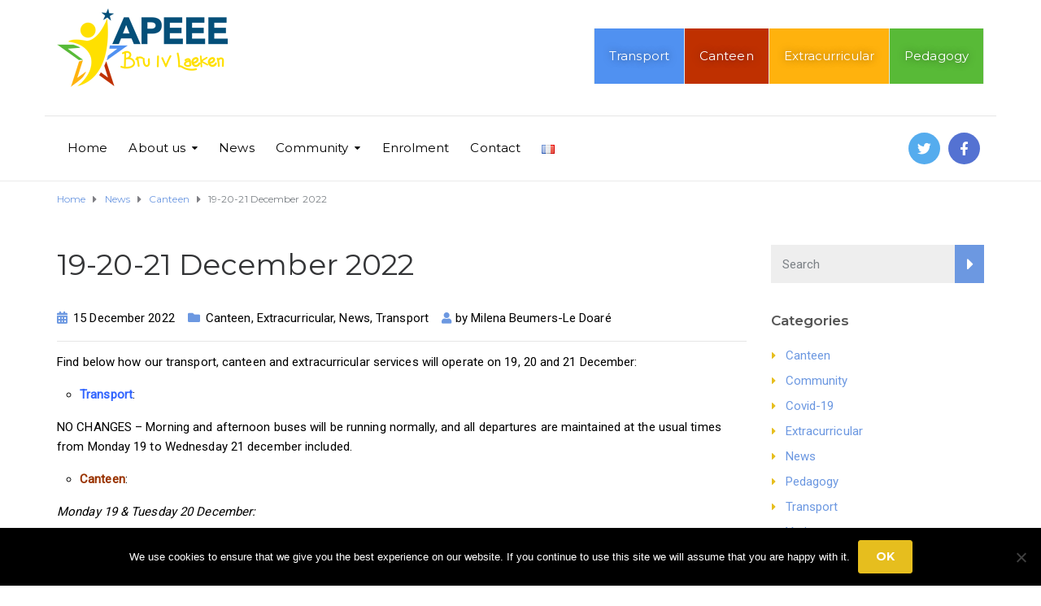

--- FILE ---
content_type: text/html; charset=UTF-8
request_url: https://www.bru4.eu/en/19-20-21-december-2022/
body_size: 16821
content:
<!DOCTYPE html>
<html class="no-js" lang="en-GB">
<head>
	<meta charset="UTF-8"/>
	<meta http-equiv="X-UA-Compatible" content="IE=edge">
	<meta name="viewport" content="width=device-width, initial-scale=1">
	<meta name="clang" content="en_GB">
    <link rel="stylesheet" href="/wp-content/themes/ed-school-child/assets-style.css" type="text/css">
	<meta name='robots' content='index, follow, max-image-preview:large, max-snippet:-1, max-video-preview:-1' />
<link rel="alternate" href="https://www.bru4.eu/19-20-21-decembre-2022/" hreflang="fr" />
<link rel="alternate" href="https://www.bru4.eu/en/19-20-21-december-2022/" hreflang="en" />

	<!-- This site is optimized with the Yoast SEO plugin v25.3 - https://yoast.com/wordpress/plugins/seo/ -->
	<title>19-20-21 December 2022 - APEEE bru4</title>
	<link rel="canonical" href="https://www.bru4.eu/en/19-20-21-december-2022/" />
	<meta property="og:locale" content="en_GB" />
	<meta property="og:locale:alternate" content="fr_FR" />
	<meta property="og:type" content="article" />
	<meta property="og:title" content="19-20-21 December 2022 - APEEE bru4" />
	<meta property="og:description" content="Find below how our transport, canteen and extracurricular services will operate on 19, 20 and 21 December: Transport: NO CHANGES &#8211; Morning and afternoon buses will be running normally, and all departures are maintained at the usual times from Monday 19 to Wednesday 21 december&nbsp;&hellip;" />
	<meta property="og:url" content="https://www.bru4.eu/en/19-20-21-december-2022/" />
	<meta property="og:site_name" content="APEEE bru4" />
	<meta property="article:published_time" content="2022-12-15T14:31:25+00:00" />
	<meta property="article:modified_time" content="2023-01-09T08:40:17+00:00" />
	<meta name="author" content="Milena Beumers-Le Doaré" />
	<meta name="twitter:card" content="summary_large_image" />
	<meta name="twitter:label1" content="Written by" />
	<meta name="twitter:data1" content="Milena Beumers-Le Doaré" />
	<meta name="twitter:label2" content="Estimated reading time" />
	<meta name="twitter:data2" content="1 minute" />
	<script type="application/ld+json" class="yoast-schema-graph">{"@context":"https://schema.org","@graph":[{"@type":"Article","@id":"https://www.bru4.eu/en/19-20-21-december-2022/#article","isPartOf":{"@id":"https://www.bru4.eu/en/19-20-21-december-2022/"},"author":{"name":"Milena Beumers-Le Doaré","@id":"https://www.bru4.eu/en/home-en/#/schema/person/b029e9532940384af1ff2487973462b8"},"headline":"19-20-21 December 2022","datePublished":"2022-12-15T14:31:25+00:00","dateModified":"2023-01-09T08:40:17+00:00","mainEntityOfPage":{"@id":"https://www.bru4.eu/en/19-20-21-december-2022/"},"wordCount":132,"publisher":{"@id":"https://www.bru4.eu/en/home-en/#organization"},"articleSection":["Canteen","Extracurricular","News","Transport"],"inLanguage":"en-GB"},{"@type":"WebPage","@id":"https://www.bru4.eu/en/19-20-21-december-2022/","url":"https://www.bru4.eu/en/19-20-21-december-2022/","name":"19-20-21 December 2022 - APEEE bru4","isPartOf":{"@id":"https://www.bru4.eu/en/home-en/#website"},"datePublished":"2022-12-15T14:31:25+00:00","dateModified":"2023-01-09T08:40:17+00:00","breadcrumb":{"@id":"https://www.bru4.eu/en/19-20-21-december-2022/#breadcrumb"},"inLanguage":"en-GB","potentialAction":[{"@type":"ReadAction","target":["https://www.bru4.eu/en/19-20-21-december-2022/"]}]},{"@type":"BreadcrumbList","@id":"https://www.bru4.eu/en/19-20-21-december-2022/#breadcrumb","itemListElement":[{"@type":"ListItem","position":1,"name":"Home","item":"https://www.bru4.eu/en/home-en/"},{"@type":"ListItem","position":2,"name":"19-20-21 December 2022"}]},{"@type":"WebSite","@id":"https://www.bru4.eu/en/home-en/#website","url":"https://www.bru4.eu/en/home-en/","name":"APEEE bru4","description":"Association des parents","publisher":{"@id":"https://www.bru4.eu/en/home-en/#organization"},"potentialAction":[{"@type":"SearchAction","target":{"@type":"EntryPoint","urlTemplate":"https://www.bru4.eu/en/home-en/?s={search_term_string}"},"query-input":{"@type":"PropertyValueSpecification","valueRequired":true,"valueName":"search_term_string"}}],"inLanguage":"en-GB"},{"@type":"Organization","@id":"https://www.bru4.eu/en/home-en/#organization","name":"APEEE bru4","url":"https://www.bru4.eu/en/home-en/","logo":{"@type":"ImageObject","inLanguage":"en-GB","@id":"https://www.bru4.eu/en/home-en/#/schema/logo/image/","url":"https://www.bru4.eu/wp-content/uploads/2024/04/231005FINAL-New-logo-APEEE-Bru-IV-Laeken97.png","contentUrl":"https://www.bru4.eu/wp-content/uploads/2024/04/231005FINAL-New-logo-APEEE-Bru-IV-Laeken97.png","width":210,"height":97,"caption":"APEEE bru4"},"image":{"@id":"https://www.bru4.eu/en/home-en/#/schema/logo/image/"}},{"@type":"Person","@id":"https://www.bru4.eu/en/home-en/#/schema/person/b029e9532940384af1ff2487973462b8","name":"Milena Beumers-Le Doaré","url":"https://www.bru4.eu/en/author/milena-beumers/"}]}</script>
	<!-- / Yoast SEO plugin. -->


<link rel='dns-prefetch' href='//netdna.bootstrapcdn.com' />
<link rel='dns-prefetch' href='//fonts.googleapis.com' />
<link rel='preconnect' href='https://fonts.gstatic.com' crossorigin />
<link rel="alternate" type="application/rss+xml" title="APEEE bru4 &raquo; Feed" href="https://www.bru4.eu/en/feed/" />
<link rel="alternate" type="application/rss+xml" title="APEEE bru4 &raquo; Comments Feed" href="https://www.bru4.eu/en/comments/feed/" />
<link rel="alternate" type="text/calendar" title="APEEE bru4 &raquo; iCal Feed" href="https://www.bru4.eu/events/?ical=1" />
<link rel="alternate" title="oEmbed (JSON)" type="application/json+oembed" href="https://www.bru4.eu/wp-json/oembed/1.0/embed?url=https%3A%2F%2Fwww.bru4.eu%2Fen%2F19-20-21-december-2022%2F" />
<link rel="alternate" title="oEmbed (XML)" type="text/xml+oembed" href="https://www.bru4.eu/wp-json/oembed/1.0/embed?url=https%3A%2F%2Fwww.bru4.eu%2Fen%2F19-20-21-december-2022%2F&#038;format=xml" />
<style id='wp-img-auto-sizes-contain-inline-css' type='text/css'>
img:is([sizes=auto i],[sizes^="auto," i]){contain-intrinsic-size:3000px 1500px}
/*# sourceURL=wp-img-auto-sizes-contain-inline-css */
</style>
<style id='wp-emoji-styles-inline-css' type='text/css'>

	img.wp-smiley, img.emoji {
		display: inline !important;
		border: none !important;
		box-shadow: none !important;
		height: 1em !important;
		width: 1em !important;
		margin: 0 0.07em !important;
		vertical-align: -0.1em !important;
		background: none !important;
		padding: 0 !important;
	}
/*# sourceURL=wp-emoji-styles-inline-css */
</style>
<link rel='stylesheet' id='wp-block-library-css' href='https://www.bru4.eu/wp-includes/css/dist/block-library/style.min.css?ver=6.9' type='text/css' media='all' />
<style id='global-styles-inline-css' type='text/css'>
:root{--wp--preset--aspect-ratio--square: 1;--wp--preset--aspect-ratio--4-3: 4/3;--wp--preset--aspect-ratio--3-4: 3/4;--wp--preset--aspect-ratio--3-2: 3/2;--wp--preset--aspect-ratio--2-3: 2/3;--wp--preset--aspect-ratio--16-9: 16/9;--wp--preset--aspect-ratio--9-16: 9/16;--wp--preset--color--black: #000000;--wp--preset--color--cyan-bluish-gray: #abb8c3;--wp--preset--color--white: #ffffff;--wp--preset--color--pale-pink: #f78da7;--wp--preset--color--vivid-red: #cf2e2e;--wp--preset--color--luminous-vivid-orange: #ff6900;--wp--preset--color--luminous-vivid-amber: #fcb900;--wp--preset--color--light-green-cyan: #7bdcb5;--wp--preset--color--vivid-green-cyan: #00d084;--wp--preset--color--pale-cyan-blue: #8ed1fc;--wp--preset--color--vivid-cyan-blue: #0693e3;--wp--preset--color--vivid-purple: #9b51e0;--wp--preset--gradient--vivid-cyan-blue-to-vivid-purple: linear-gradient(135deg,rgb(6,147,227) 0%,rgb(155,81,224) 100%);--wp--preset--gradient--light-green-cyan-to-vivid-green-cyan: linear-gradient(135deg,rgb(122,220,180) 0%,rgb(0,208,130) 100%);--wp--preset--gradient--luminous-vivid-amber-to-luminous-vivid-orange: linear-gradient(135deg,rgb(252,185,0) 0%,rgb(255,105,0) 100%);--wp--preset--gradient--luminous-vivid-orange-to-vivid-red: linear-gradient(135deg,rgb(255,105,0) 0%,rgb(207,46,46) 100%);--wp--preset--gradient--very-light-gray-to-cyan-bluish-gray: linear-gradient(135deg,rgb(238,238,238) 0%,rgb(169,184,195) 100%);--wp--preset--gradient--cool-to-warm-spectrum: linear-gradient(135deg,rgb(74,234,220) 0%,rgb(151,120,209) 20%,rgb(207,42,186) 40%,rgb(238,44,130) 60%,rgb(251,105,98) 80%,rgb(254,248,76) 100%);--wp--preset--gradient--blush-light-purple: linear-gradient(135deg,rgb(255,206,236) 0%,rgb(152,150,240) 100%);--wp--preset--gradient--blush-bordeaux: linear-gradient(135deg,rgb(254,205,165) 0%,rgb(254,45,45) 50%,rgb(107,0,62) 100%);--wp--preset--gradient--luminous-dusk: linear-gradient(135deg,rgb(255,203,112) 0%,rgb(199,81,192) 50%,rgb(65,88,208) 100%);--wp--preset--gradient--pale-ocean: linear-gradient(135deg,rgb(255,245,203) 0%,rgb(182,227,212) 50%,rgb(51,167,181) 100%);--wp--preset--gradient--electric-grass: linear-gradient(135deg,rgb(202,248,128) 0%,rgb(113,206,126) 100%);--wp--preset--gradient--midnight: linear-gradient(135deg,rgb(2,3,129) 0%,rgb(40,116,252) 100%);--wp--preset--font-size--small: 13px;--wp--preset--font-size--medium: 20px;--wp--preset--font-size--large: 36px;--wp--preset--font-size--x-large: 42px;--wp--preset--spacing--20: 0.44rem;--wp--preset--spacing--30: 0.67rem;--wp--preset--spacing--40: 1rem;--wp--preset--spacing--50: 1.5rem;--wp--preset--spacing--60: 2.25rem;--wp--preset--spacing--70: 3.38rem;--wp--preset--spacing--80: 5.06rem;--wp--preset--shadow--natural: 6px 6px 9px rgba(0, 0, 0, 0.2);--wp--preset--shadow--deep: 12px 12px 50px rgba(0, 0, 0, 0.4);--wp--preset--shadow--sharp: 6px 6px 0px rgba(0, 0, 0, 0.2);--wp--preset--shadow--outlined: 6px 6px 0px -3px rgb(255, 255, 255), 6px 6px rgb(0, 0, 0);--wp--preset--shadow--crisp: 6px 6px 0px rgb(0, 0, 0);}:where(.is-layout-flex){gap: 0.5em;}:where(.is-layout-grid){gap: 0.5em;}body .is-layout-flex{display: flex;}.is-layout-flex{flex-wrap: wrap;align-items: center;}.is-layout-flex > :is(*, div){margin: 0;}body .is-layout-grid{display: grid;}.is-layout-grid > :is(*, div){margin: 0;}:where(.wp-block-columns.is-layout-flex){gap: 2em;}:where(.wp-block-columns.is-layout-grid){gap: 2em;}:where(.wp-block-post-template.is-layout-flex){gap: 1.25em;}:where(.wp-block-post-template.is-layout-grid){gap: 1.25em;}.has-black-color{color: var(--wp--preset--color--black) !important;}.has-cyan-bluish-gray-color{color: var(--wp--preset--color--cyan-bluish-gray) !important;}.has-white-color{color: var(--wp--preset--color--white) !important;}.has-pale-pink-color{color: var(--wp--preset--color--pale-pink) !important;}.has-vivid-red-color{color: var(--wp--preset--color--vivid-red) !important;}.has-luminous-vivid-orange-color{color: var(--wp--preset--color--luminous-vivid-orange) !important;}.has-luminous-vivid-amber-color{color: var(--wp--preset--color--luminous-vivid-amber) !important;}.has-light-green-cyan-color{color: var(--wp--preset--color--light-green-cyan) !important;}.has-vivid-green-cyan-color{color: var(--wp--preset--color--vivid-green-cyan) !important;}.has-pale-cyan-blue-color{color: var(--wp--preset--color--pale-cyan-blue) !important;}.has-vivid-cyan-blue-color{color: var(--wp--preset--color--vivid-cyan-blue) !important;}.has-vivid-purple-color{color: var(--wp--preset--color--vivid-purple) !important;}.has-black-background-color{background-color: var(--wp--preset--color--black) !important;}.has-cyan-bluish-gray-background-color{background-color: var(--wp--preset--color--cyan-bluish-gray) !important;}.has-white-background-color{background-color: var(--wp--preset--color--white) !important;}.has-pale-pink-background-color{background-color: var(--wp--preset--color--pale-pink) !important;}.has-vivid-red-background-color{background-color: var(--wp--preset--color--vivid-red) !important;}.has-luminous-vivid-orange-background-color{background-color: var(--wp--preset--color--luminous-vivid-orange) !important;}.has-luminous-vivid-amber-background-color{background-color: var(--wp--preset--color--luminous-vivid-amber) !important;}.has-light-green-cyan-background-color{background-color: var(--wp--preset--color--light-green-cyan) !important;}.has-vivid-green-cyan-background-color{background-color: var(--wp--preset--color--vivid-green-cyan) !important;}.has-pale-cyan-blue-background-color{background-color: var(--wp--preset--color--pale-cyan-blue) !important;}.has-vivid-cyan-blue-background-color{background-color: var(--wp--preset--color--vivid-cyan-blue) !important;}.has-vivid-purple-background-color{background-color: var(--wp--preset--color--vivid-purple) !important;}.has-black-border-color{border-color: var(--wp--preset--color--black) !important;}.has-cyan-bluish-gray-border-color{border-color: var(--wp--preset--color--cyan-bluish-gray) !important;}.has-white-border-color{border-color: var(--wp--preset--color--white) !important;}.has-pale-pink-border-color{border-color: var(--wp--preset--color--pale-pink) !important;}.has-vivid-red-border-color{border-color: var(--wp--preset--color--vivid-red) !important;}.has-luminous-vivid-orange-border-color{border-color: var(--wp--preset--color--luminous-vivid-orange) !important;}.has-luminous-vivid-amber-border-color{border-color: var(--wp--preset--color--luminous-vivid-amber) !important;}.has-light-green-cyan-border-color{border-color: var(--wp--preset--color--light-green-cyan) !important;}.has-vivid-green-cyan-border-color{border-color: var(--wp--preset--color--vivid-green-cyan) !important;}.has-pale-cyan-blue-border-color{border-color: var(--wp--preset--color--pale-cyan-blue) !important;}.has-vivid-cyan-blue-border-color{border-color: var(--wp--preset--color--vivid-cyan-blue) !important;}.has-vivid-purple-border-color{border-color: var(--wp--preset--color--vivid-purple) !important;}.has-vivid-cyan-blue-to-vivid-purple-gradient-background{background: var(--wp--preset--gradient--vivid-cyan-blue-to-vivid-purple) !important;}.has-light-green-cyan-to-vivid-green-cyan-gradient-background{background: var(--wp--preset--gradient--light-green-cyan-to-vivid-green-cyan) !important;}.has-luminous-vivid-amber-to-luminous-vivid-orange-gradient-background{background: var(--wp--preset--gradient--luminous-vivid-amber-to-luminous-vivid-orange) !important;}.has-luminous-vivid-orange-to-vivid-red-gradient-background{background: var(--wp--preset--gradient--luminous-vivid-orange-to-vivid-red) !important;}.has-very-light-gray-to-cyan-bluish-gray-gradient-background{background: var(--wp--preset--gradient--very-light-gray-to-cyan-bluish-gray) !important;}.has-cool-to-warm-spectrum-gradient-background{background: var(--wp--preset--gradient--cool-to-warm-spectrum) !important;}.has-blush-light-purple-gradient-background{background: var(--wp--preset--gradient--blush-light-purple) !important;}.has-blush-bordeaux-gradient-background{background: var(--wp--preset--gradient--blush-bordeaux) !important;}.has-luminous-dusk-gradient-background{background: var(--wp--preset--gradient--luminous-dusk) !important;}.has-pale-ocean-gradient-background{background: var(--wp--preset--gradient--pale-ocean) !important;}.has-electric-grass-gradient-background{background: var(--wp--preset--gradient--electric-grass) !important;}.has-midnight-gradient-background{background: var(--wp--preset--gradient--midnight) !important;}.has-small-font-size{font-size: var(--wp--preset--font-size--small) !important;}.has-medium-font-size{font-size: var(--wp--preset--font-size--medium) !important;}.has-large-font-size{font-size: var(--wp--preset--font-size--large) !important;}.has-x-large-font-size{font-size: var(--wp--preset--font-size--x-large) !important;}
/*# sourceURL=global-styles-inline-css */
</style>

<style id='classic-theme-styles-inline-css' type='text/css'>
/*! This file is auto-generated */
.wp-block-button__link{color:#fff;background-color:#32373c;border-radius:9999px;box-shadow:none;text-decoration:none;padding:calc(.667em + 2px) calc(1.333em + 2px);font-size:1.125em}.wp-block-file__button{background:#32373c;color:#fff;text-decoration:none}
/*# sourceURL=/wp-includes/css/classic-themes.min.css */
</style>
<link rel='stylesheet' id='contact-form-7-css' href='https://www.bru4.eu/wp-content/plugins/contact-form-7/includes/css/styles.css?ver=6.0.6' type='text/css' media='all' />
<link rel='stylesheet' id='cookie-notice-front-css' href='https://www.bru4.eu/wp-content/plugins/cookie-notice/css/front.min.css?ver=2.5.6' type='text/css' media='all' />
<link rel='stylesheet' id='mega-submenu-css' href='https://www.bru4.eu/wp-content/plugins/mega-submenu/public/css/style.css?ver=1.3.2' type='text/css' media='all' />
<link rel='stylesheet' id='mega-submenu-woocommerce-css' href='https://www.bru4.eu/wp-content/plugins/mega-submenu/public/css/woocommerce.css?ver=1.3.2' type='text/css' media='all' />
<link rel='stylesheet' id='dashicons-css' href='https://www.bru4.eu/wp-includes/css/dashicons.min.css?ver=6.9' type='text/css' media='all' />
<link rel='stylesheet' id='to-top-css' href='https://www.bru4.eu/wp-content/plugins/to-top/public/css/to-top-public.css?ver=2.5.5' type='text/css' media='all' />
<link rel='stylesheet' id='ed-school-plugin-elementor-css' href='https://www.bru4.eu/wp-content/plugins/ed-school-plugin/includes/elementor/assets/css/main.css?ver=6.9' type='text/css' media='all' />
<link rel='stylesheet' id='ed-school-theme-icons-css' href='https://www.bru4.eu/wp-content/themes/ed-school/assets/css/theme-icons.css?ver=6.9' type='text/css' media='all' />
<link rel='stylesheet' id='testimonial-rotator-style-css' href='https://www.bru4.eu/wp-content/plugins/testimonial-rotator/testimonial-rotator-style.css?ver=6.9' type='text/css' media='all' />
<link rel='stylesheet' id='font-awesome-css' href='//netdna.bootstrapcdn.com/font-awesome/latest/css/font-awesome.min.css?ver=6.9' type='text/css' media='all' />
<style id='akismet-widget-style-inline-css' type='text/css'>

			.a-stats {
				--akismet-color-mid-green: #357b49;
				--akismet-color-white: #fff;
				--akismet-color-light-grey: #f6f7f7;

				max-width: 350px;
				width: auto;
			}

			.a-stats * {
				all: unset;
				box-sizing: border-box;
			}

			.a-stats strong {
				font-weight: 600;
			}

			.a-stats a.a-stats__link,
			.a-stats a.a-stats__link:visited,
			.a-stats a.a-stats__link:active {
				background: var(--akismet-color-mid-green);
				border: none;
				box-shadow: none;
				border-radius: 8px;
				color: var(--akismet-color-white);
				cursor: pointer;
				display: block;
				font-family: -apple-system, BlinkMacSystemFont, 'Segoe UI', 'Roboto', 'Oxygen-Sans', 'Ubuntu', 'Cantarell', 'Helvetica Neue', sans-serif;
				font-weight: 500;
				padding: 12px;
				text-align: center;
				text-decoration: none;
				transition: all 0.2s ease;
			}

			/* Extra specificity to deal with TwentyTwentyOne focus style */
			.widget .a-stats a.a-stats__link:focus {
				background: var(--akismet-color-mid-green);
				color: var(--akismet-color-white);
				text-decoration: none;
			}

			.a-stats a.a-stats__link:hover {
				filter: brightness(110%);
				box-shadow: 0 4px 12px rgba(0, 0, 0, 0.06), 0 0 2px rgba(0, 0, 0, 0.16);
			}

			.a-stats .count {
				color: var(--akismet-color-white);
				display: block;
				font-size: 1.5em;
				line-height: 1.4;
				padding: 0 13px;
				white-space: nowrap;
			}
		
/*# sourceURL=akismet-widget-style-inline-css */
</style>
<link rel='stylesheet' id='ed-school-plugin-style-css' href='https://www.bru4.eu/wp-content/plugins/ed-school-plugin/public/css/style.css?ver=6.9' type='text/css' media='all' />
<link rel='stylesheet' id='groundwork-grid-css' href='https://www.bru4.eu/wp-content/themes/ed-school/assets/css/groundwork-responsive.css?ver=6.9' type='text/css' media='all' />
<link rel='stylesheet' id='js_composer_front-css' href='https://www.bru4.eu/wp-content/plugins/js_composer/assets/css/js_composer.min.css?ver=7.2' type='text/css' media='all' />
<link rel='stylesheet' id='ed-school-style-css' href='https://www.bru4.eu/wp-content/themes/ed-school/style.css?ver=6.9' type='text/css' media='all' />
<style id='ed-school-style-inline-css' type='text/css'>
.header-mobile {display: none;}@media screen and (max-width:950px) {.header-left {padding-left: 0;}.wh-header, .wh-top-bar {display: none;}.header-mobile {display: block;}}
/*# sourceURL=ed-school-style-inline-css */
</style>
<link rel='stylesheet' id='child-style-css' href='https://www.bru4.eu/wp-content/themes/ed-school-child/style.css?ver=1.0.0' type='text/css' media='all' />
<link rel='stylesheet' id='magnific-popup-css' href='https://www.bru4.eu/wp-content/plugins/ed-school-plugin/includes/elementor/widgets/video-popup/assets/magnific-popup.css?ver=6.9' type='text/css' media='all' />
<link rel="preload" as="style" href="https://fonts.googleapis.com/css?family=Roboto:400%7CMontserrat:100,200,300,400,500,600,700,800,900,100italic,200italic,300italic,400italic,500italic,600italic,700italic,800italic,900italic&#038;subset=latin&#038;display=swap&#038;ver=1750173136" /><link rel="stylesheet" href="https://fonts.googleapis.com/css?family=Roboto:400%7CMontserrat:100,200,300,400,500,600,700,800,900,100italic,200italic,300italic,400italic,500italic,600italic,700italic,800italic,900italic&#038;subset=latin&#038;display=swap&#038;ver=1750173136" media="print" onload="this.media='all'"><noscript><link rel="stylesheet" href="https://fonts.googleapis.com/css?family=Roboto:400%7CMontserrat:100,200,300,400,500,600,700,800,900,100italic,200italic,300italic,400italic,500italic,600italic,700italic,800italic,900italic&#038;subset=latin&#038;display=swap&#038;ver=1750173136" /></noscript><link rel='stylesheet' id='ed_school_options_style-css' href='//www.bru4.eu/wp-content/uploads/ed_school_options_style.css?ver=6.9' type='text/css' media='all' />
<style id='ed_school_options_style-inline-css' type='text/css'>
#footer-top, #latest-news, #features, #welcome {
    background-repeat: repeat-y !important;
    background-size: 100% !important;
}

@media (max-width: 768px) {
   #footer-top, #latest-news, #features, #welcome {
        background-image: none !important;
    }
}

.wh-breadcrumbs-wrapper {
    padding-top: 5px;
    padding-bottom: 5px;
}

.wh-page-title-bar {
    min-height: 5px;
    opacity: 0;
}

.wh-sidebar .site-nav .page_item_has_children {
    margin-bottom: 0px;
    display: block;
    padding-bottom: 0px;
}

.wh-sidebar .site-nav .page_item_has_children a {
    margin-bottom: 13px;
    display: block;
}

.wh-sidebar .site-nav .page_item_has_children .children li {
    padding: 5px 13px 5px 5px;
}

.wh-sidebar .site-nav .page_item_has_children .children li:last-child {
    border-bottom: none;
}

.wh-sidebar .site-nav .page_item_has_children .children a {
    margin-bottom: 0;
}

#menu-top-menu li,
#menu-top-menu-en li{
    transition: all .3s ease-in-out;
    -o-transition: all .3s ease-in-out;
    -ms-transition: all .3s ease-in-out;
    -moz-transition: all .3s ease-in-out;
    -webkit-transition: all .3s ease-in-out;
    padding-left: 5px;
    padding-right: 5px;
}

#menu-top-menu li:nth-child(1),
#menu-top-menu-en li:nth-child(1){
    background-color: rgb(80,145,241);
}

#menu-top-menu li:nth-child(2),
#menu-top-menu-en li:nth-child(2){
    background-color: #bf3000;
}

#menu-top-menu li:nth-child(3),
#menu-top-menu-en li:nth-child(3){
    background-color: #ffb20d;
}

#menu-top-menu li:nth-child(4),
#menu-top-menu-en li:nth-child(4){
    background-color: #58ba37;
}

#menu-top-menu li:hover,
#menu-top-menu-en li:hover{
    opacity: .8;
    padding-left: 15px;
    padding-right: 15px;
}

#menu-top-menu li a,
#menu-top-menu-en li a{
    color: white;
    text-shadow: 0 0 10px rgba(0,0,0,0.5);
}

.hidden-item {
    display: none;
}

.vc_custom_1518689353115 h4 a {
    font-size: 17px;
}

/*.author.vcard {
    display: none;
}	*/
.vc_custom_1494249214533{border-bottom-width: 1px !important;border-bottom-color: #e5e5e5 !important;border-bottom-style: solid !important;}.vc_custom_1501153155555{padding-bottom: 15px !important;}.vc_custom_1489674043803{padding-top: 10px !important;}.vc_custom_1489061858413{padding-top: 0px !important;padding-bottom: 3px !important;}.vc_custom_1489137643629{padding-top: 15px !important;}.vc_custom_1535367162781{margin-bottom: 0px !important;padding-top: 5px !important;padding-right: 5px !important;padding-bottom: 5px !important;padding-left: 5px !important;}.vc_custom_1535367168872{margin-bottom: 0px !important;padding-top: 5px !important;padding-right: 5px !important;padding-bottom: 5px !important;padding-left: 5px !important;}.vc_custom_1535555849921{margin-bottom: 0px !important;padding-top: 5px !important;padding-right: 5px !important;padding-bottom: 5px !important;padding-left: 5px !important;}.vc_custom_1535556011485{margin-bottom: 0px !important;padding-top: 5px !important;padding-right: 5px !important;padding-bottom: 5px !important;padding-left: 5px !important;}
/*# sourceURL=ed_school_options_style-inline-css */
</style>
<script type="text/javascript" id="cookie-notice-front-js-before">
/* <![CDATA[ */
var cnArgs = {"ajaxUrl":"https:\/\/www.bru4.eu\/wp-admin\/admin-ajax.php","nonce":"e62ae1f580","hideEffect":"fade","position":"bottom","onScroll":false,"onScrollOffset":100,"onClick":false,"cookieName":"cookie_notice_accepted","cookieTime":2592000,"cookieTimeRejected":2592000,"globalCookie":false,"redirection":false,"cache":false,"revokeCookies":false,"revokeCookiesOpt":"automatic"};

//# sourceURL=cookie-notice-front-js-before
/* ]]> */
</script>
<script type="text/javascript" src="https://www.bru4.eu/wp-content/plugins/cookie-notice/js/front.min.js?ver=2.5.6" id="cookie-notice-front-js"></script>
<script type="text/javascript" src="https://www.bru4.eu/wp-includes/js/jquery/jquery.min.js?ver=3.7.1" id="jquery-core-js"></script>
<script type="text/javascript" src="https://www.bru4.eu/wp-includes/js/jquery/jquery-migrate.min.js?ver=3.4.1" id="jquery-migrate-js"></script>
<script type="text/javascript" id="mega-submenu-js-extra">
/* <![CDATA[ */
var msm_mega_submenu = {"data":{"submenu_items_position_relative":0,"mobile_menu_trigger_click_bellow":768}};
//# sourceURL=mega-submenu-js-extra
/* ]]> */
</script>
<script type="text/javascript" src="https://www.bru4.eu/wp-content/plugins/mega-submenu/public/js/msm-main.min.js?ver=1.3.2" id="mega-submenu-js"></script>
<script type="text/javascript" src="//www.bru4.eu/wp-content/plugins/revslider/sr6/assets/js/rbtools.min.js?ver=6.7.25" async id="tp-tools-js"></script>
<script type="text/javascript" src="//www.bru4.eu/wp-content/plugins/revslider/sr6/assets/js/rs6.min.js?ver=6.7.25" async id="revmin-js"></script>
<script type="text/javascript" id="to-top-js-extra">
/* <![CDATA[ */
var to_top_options = {"scroll_offset":"100","icon_opacity":"50","style":"icon","icon_type":"dashicons-arrow-up-alt","icon_color":"#ffffff","icon_bg_color":"#000000","icon_size":"32","border_radius":"5","image":"https://www.bru4.eu/wp-content/plugins/to-top/admin/images/default.png","image_width":"65","image_alt":"","location":"bottom-right","margin_x":"20","margin_y":"20","show_on_admin":"0","enable_autohide":"0","autohide_time":"2","enable_hide_small_device":"0","small_device_max_width":"640","reset":"0"};
//# sourceURL=to-top-js-extra
/* ]]> */
</script>
<script async type="text/javascript" src="https://www.bru4.eu/wp-content/plugins/to-top/public/js/to-top-public.js?ver=2.5.5" id="to-top-js"></script>
<script type="text/javascript" src="https://www.bru4.eu/wp-content/plugins/testimonial-rotator/js/jquery.cycletwo.js?ver=6.9" id="cycletwo-js"></script>
<script type="text/javascript" src="https://www.bru4.eu/wp-content/plugins/testimonial-rotator/js/jquery.cycletwo.addons.js?ver=6.9" id="cycletwo-addons-js"></script>
<script type="text/javascript" src="https://www.bru4.eu/wp-content/themes/ed-school/assets/js/vendor/modernizr-2.7.0.min.js" id="modernizr-js"></script>
<script></script><link rel="https://api.w.org/" href="https://www.bru4.eu/wp-json/" /><link rel="alternate" title="JSON" type="application/json" href="https://www.bru4.eu/wp-json/wp/v2/posts/26982" /><link rel="EditURI" type="application/rsd+xml" title="RSD" href="https://www.bru4.eu/xmlrpc.php?rsd" />
<meta name="generator" content="WordPress 6.9" />
<link rel='shortlink' href='https://www.bru4.eu/?p=26982' />
<meta name="generator" content="Redux 4.5.7" />
		<!-- GA Google Analytics @ https://m0n.co/ga -->
		<script>
			(function(i,s,o,g,r,a,m){i['GoogleAnalyticsObject']=r;i[r]=i[r]||function(){
			(i[r].q=i[r].q||[]).push(arguments)},i[r].l=1*new Date();a=s.createElement(o),
			m=s.getElementsByTagName(o)[0];a.async=1;a.src=g;m.parentNode.insertBefore(a,m)
			})(window,document,'script','https://www.google-analytics.com/analytics.js','ga');
			ga('create', 'UA-124910005-1', 'auto');
			ga('send', 'pageview');
		</script>

	<meta name="et-api-version" content="v1"><meta name="et-api-origin" content="https://www.bru4.eu"><link rel="https://theeventscalendar.com/" href="https://www.bru4.eu/wp-json/tribe/tickets/v1/" /><meta name="tec-api-version" content="v1"><meta name="tec-api-origin" content="https://www.bru4.eu"><link rel="alternate" href="https://www.bru4.eu/wp-json/tribe/events/v1/" />
<style type="text/css" id="breadcrumb-trail-css">.breadcrumbs .trail-browse,.breadcrumbs .trail-items,.breadcrumbs .trail-items li {display: inline-block;margin:0;padding: 0;border:none;background:transparent;text-indent: 0;}.breadcrumbs .trail-browse {font-size: inherit;font-style:inherit;font-weight: inherit;color: inherit;}.breadcrumbs .trail-items {list-style: none;}.trail-items li::after {content: "\002F";padding: 0 0.5em;}.trail-items li:last-of-type::after {display: none;}</style>
<meta name="generator" content="Powered by WPBakery Page Builder - drag and drop page builder for WordPress."/>
<meta name="generator" content="Powered by Slider Revolution 6.7.25 - responsive, Mobile-Friendly Slider Plugin for WordPress with comfortable drag and drop interface." />
<link rel="icon" href="https://www.bru4.eu/wp-content/uploads/2024/05/cropped-Logo-v2-Instagram-Copie-1-32x32.png" sizes="32x32" />
<link rel="icon" href="https://www.bru4.eu/wp-content/uploads/2024/05/cropped-Logo-v2-Instagram-Copie-1-192x192.png" sizes="192x192" />
<link rel="apple-touch-icon" href="https://www.bru4.eu/wp-content/uploads/2024/05/cropped-Logo-v2-Instagram-Copie-1-180x180.png" />
<meta name="msapplication-TileImage" content="https://www.bru4.eu/wp-content/uploads/2024/05/cropped-Logo-v2-Instagram-Copie-1-270x270.png" />
<script>function setREVStartSize(e){
			//window.requestAnimationFrame(function() {
				window.RSIW = window.RSIW===undefined ? window.innerWidth : window.RSIW;
				window.RSIH = window.RSIH===undefined ? window.innerHeight : window.RSIH;
				try {
					var pw = document.getElementById(e.c).parentNode.offsetWidth,
						newh;
					pw = pw===0 || isNaN(pw) || (e.l=="fullwidth" || e.layout=="fullwidth") ? window.RSIW : pw;
					e.tabw = e.tabw===undefined ? 0 : parseInt(e.tabw);
					e.thumbw = e.thumbw===undefined ? 0 : parseInt(e.thumbw);
					e.tabh = e.tabh===undefined ? 0 : parseInt(e.tabh);
					e.thumbh = e.thumbh===undefined ? 0 : parseInt(e.thumbh);
					e.tabhide = e.tabhide===undefined ? 0 : parseInt(e.tabhide);
					e.thumbhide = e.thumbhide===undefined ? 0 : parseInt(e.thumbhide);
					e.mh = e.mh===undefined || e.mh=="" || e.mh==="auto" ? 0 : parseInt(e.mh,0);
					if(e.layout==="fullscreen" || e.l==="fullscreen")
						newh = Math.max(e.mh,window.RSIH);
					else{
						e.gw = Array.isArray(e.gw) ? e.gw : [e.gw];
						for (var i in e.rl) if (e.gw[i]===undefined || e.gw[i]===0) e.gw[i] = e.gw[i-1];
						e.gh = e.el===undefined || e.el==="" || (Array.isArray(e.el) && e.el.length==0)? e.gh : e.el;
						e.gh = Array.isArray(e.gh) ? e.gh : [e.gh];
						for (var i in e.rl) if (e.gh[i]===undefined || e.gh[i]===0) e.gh[i] = e.gh[i-1];
											
						var nl = new Array(e.rl.length),
							ix = 0,
							sl;
						e.tabw = e.tabhide>=pw ? 0 : e.tabw;
						e.thumbw = e.thumbhide>=pw ? 0 : e.thumbw;
						e.tabh = e.tabhide>=pw ? 0 : e.tabh;
						e.thumbh = e.thumbhide>=pw ? 0 : e.thumbh;
						for (var i in e.rl) nl[i] = e.rl[i]<window.RSIW ? 0 : e.rl[i];
						sl = nl[0];
						for (var i in nl) if (sl>nl[i] && nl[i]>0) { sl = nl[i]; ix=i;}
						var m = pw>(e.gw[ix]+e.tabw+e.thumbw) ? 1 : (pw-(e.tabw+e.thumbw)) / (e.gw[ix]);
						newh =  (e.gh[ix] * m) + (e.tabh + e.thumbh);
					}
					var el = document.getElementById(e.c);
					if (el!==null && el) el.style.height = newh+"px";
					el = document.getElementById(e.c+"_wrapper");
					if (el!==null && el) {
						el.style.height = newh+"px";
						el.style.display = "block";
					}
				} catch(e){
					console.log("Failure at Presize of Slider:" + e)
				}
			//});
		  };</script>
<noscript><style> .wpb_animate_when_almost_visible { opacity: 1; }</style></noscript><link rel='stylesheet' id='vc_font_awesome_5_shims-css' href='https://www.bru4.eu/wp-content/plugins/js_composer/assets/lib/bower/font-awesome/css/v4-shims.min.css?ver=7.2' type='text/css' media='all' />
<link rel='stylesheet' id='vc_font_awesome_5-css' href='https://www.bru4.eu/wp-content/plugins/js_composer/assets/lib/bower/font-awesome/css/all.min.css?ver=7.2' type='text/css' media='all' />
<link rel='stylesheet' id='rs-plugin-settings-css' href='//www.bru4.eu/wp-content/plugins/revslider/sr6/assets/css/rs6.css?ver=6.7.25' type='text/css' media='all' />
<style id='rs-plugin-settings-inline-css' type='text/css'>
#rs-demo-id {}
/*# sourceURL=rs-plugin-settings-inline-css */
</style>
</head>
<body class="wp-singular post-template-default single single-post postid-26982 single-format-standard wp-custom-logo wp-theme-ed-school wp-child-theme-ed-school-child cookies-not-set tribe-no-js header-top single-layout-default wpb-js-composer js-comp-ver-7.2 vc_responsive tribe-theme-ed-school">
			<div class="header-mobile header-mobile-default">
		<div id="wh-mobile-menu" class="respmenu-wrap">
	<div class="respmenu-header">
					<a href="https://www.bru4.eu/en/home-en/" class="respmenu-header-logo-link">
				<img src="https://www.bru4.eu/wp-content/uploads/2024/04/231005FINAL-New-logo-APEEE-Bru-IV-Laeken97.png" class="respmenu-header-logo" alt="Logo">
			</a>
				<div class="respmenu-open">
							<hr>
				<hr>
				<hr>
					</div>
	</div>
	<div class="menu-mobile-menu-english-container"><ul id="menu-mobile-menu-english" class="respmenu"><li id="menu-item-4704" class="menu-item menu-item-type-post_type menu-item-object-page menu-item-home menu-item-4704 msm-top-level-item"><a href="https://www.bru4.eu/en/home-en/">Home</a></li>
<li id="menu-item-4705" class="menu-item menu-item-type-post_type menu-item-object-page menu-item-4705 msm-top-level-item"><a href="https://www.bru4.eu/en/about-us-2/">About us</a></li>
<li id="menu-item-4706" class="menu-item menu-item-type-post_type menu-item-object-page menu-item-4706 msm-top-level-item"><a href="https://www.bru4.eu/en/news-events-2/">News &#038; Events</a></li>
<li id="menu-item-4707" class="menu-item menu-item-type-post_type menu-item-object-page menu-item-4707 msm-top-level-item"><a href="https://www.bru4.eu/en/community/">Community</a></li>
<li id="menu-item-4708" class="menu-item menu-item-type-post_type menu-item-object-page menu-item-4708 msm-top-level-item"><a href="https://www.bru4.eu/en/registration/">Enrolment</a></li>
<li id="menu-item-4709" class="menu-item menu-item-type-post_type menu-item-object-page menu-item-4709 msm-top-level-item"><a href="https://www.bru4.eu/en/contact-2/">Contact</a></li>
<li id="menu-item-20400-fr" class="lang-item lang-item-13 lang-item-fr lang-item-first menu-item menu-item-type-custom menu-item-object-custom menu-item-20400-fr msm-top-level-item"><a href="https://www.bru4.eu/19-20-21-decembre-2022/" hreflang="fr-FR" lang="fr-FR">Français</a></li>
</ul></div></div>
	</div>
		<div class="cbp-row wh-header top wh-sticky-header-enabled">
			<section class="vc_section"><div class="vc_row wpb_row vc_row-fluid cbp-container vc_custom_1494249214533 vc_row-has-fill"><div class="wpb_column vc_column_container vc_col-sm-4"><div class="vc_column-inner vc_custom_1489674043803"><div class="wpb_wrapper">					<div class="wh-logo wpb_single_image wpb_content_element vc_align_left vc_custom_1537789553641 main-logo-root">
	      		<figure class="wpb_wrapper vc_figure">
	      			<a href="https://www.bru4.eu/">
	      				<img class="vc_single_image-img" src="https://www.bru4.eu/wp-content/uploads/2024/04/231005FINAL-New-logo-APEEE-Bru-IV-Laeken97.png" alt="logo"/>
	      			</a>
	      		</figure>
	      	</div>
		      	</div></div></div><div class="wpb_column vc_column_container vc_col-sm-8"><div class="vc_column-inner"><div class="wpb_wrapper"><div class="vc_row wpb_row vc_inner vc_row-fluid"><div class="wpb_column vc_column_container vc_col-sm-3" id="menu-lang"><div class="vc_column-inner"><div class="wpb_wrapper"></div></div></div><div class="wpb_column vc_column_container vc_col-sm-9"><div class="vc_column-inner"><div class="wpb_wrapper"><div class=" vc_pull-right vc_custom_1513248809511"><ul id="menu-top-menu-en" class="sf-menu wh-menu-top"><li id="menu-item-4066" class="menu-item menu-item-type-post_type menu-item-object-page menu-item-4066 msm-top-level-item"><a href="https://www.bru4.eu/en/transport-2/">Transport</a></li>
<li id="menu-item-4067" class="menu-item menu-item-type-post_type menu-item-object-page menu-item-4067 msm-top-level-item"><a href="https://www.bru4.eu/en/canteen/">Canteen</a></li>
<li id="menu-item-4068" class="menu-item menu-item-type-post_type menu-item-object-page menu-item-4068 msm-top-level-item"><a href="https://www.bru4.eu/en/extracurricular/">Extracurricular</a></li>
<li id="menu-item-4069" class="menu-item menu-item-type-post_type menu-item-object-page menu-item-4069 msm-top-level-item"><a href="https://www.bru4.eu/en/pedagogy/">Pedagogy</a></li>
</ul></div></div></div></div></div></div></div></div></div><div class="vc_row wpb_row vc_row-fluid sticky-bar cbp-container vc_custom_1501153155555"><div class="wpb_column vc_column_container vc_col-sm-9"><div class="vc_column-inner vc_custom_1489061858413"><div class="wpb_wrapper"><div id="cbp-menu-main" class="cbp-container vc_pull-left vc_custom_1489062170461"><ul id="menu-main-menu-en" class="sf-menu wh-menu-main"><li id="menu-item-316" class="menu-item menu-item-type-post_type menu-item-object-page menu-item-home menu-item-316 msm-top-level-item"><a href="https://www.bru4.eu/en/home-en/">Home</a></li>
<li id="menu-item-3909" class="menu-item menu-item-type-post_type menu-item-object-page menu-item-has-children menu-item-3909 msm-top-level-item"><a href="https://www.bru4.eu/en/about-us-2/">About us</a>
<ul class="sub-menu">
	<li id="menu-item-19214" class="menu-item menu-item-type-post_type menu-item-object-page menu-item-19214"><a href="https://www.bru4.eu/en/about-us-2/our-values/">Our values</a></li>
	<li id="menu-item-3926" class="menu-item menu-item-type-post_type menu-item-object-page menu-item-has-children menu-item-3926"><a href="https://www.bru4.eu/en/about-us-2/who-are-we/">Who are we ?</a>
	<ul class="sub-menu">
		<li id="menu-item-3939" class="menu-item menu-item-type-post_type menu-item-object-page menu-item-3939"><a href="https://www.bru4.eu/en/about-us-2/who-are-we/the-team/">The team</a></li>
		<li id="menu-item-3940" class="menu-item menu-item-type-post_type menu-item-object-page menu-item-3940"><a href="https://www.bru4.eu/en/about-us-2/who-are-we/the-admnistrative-board/">The admnistrative Board</a></li>
		<li id="menu-item-3941" class="menu-item menu-item-type-post_type menu-item-object-page menu-item-3941"><a href="https://www.bru4.eu/en/about-us-2/who-are-we/the-class-representatives/">The class representatives</a></li>
		<li id="menu-item-3942" class="menu-item menu-item-type-post_type menu-item-object-page menu-item-3942"><a href="https://www.bru4.eu/en/about-us-2/who-are-we/the-section-representatives/">The section representatives</a></li>
	</ul>
</li>
	<li id="menu-item-3961" class="menu-item menu-item-type-post_type menu-item-object-page menu-item-3961"><a href="https://www.bru4.eu/en/about-us-2/access-to-our-services/">Access to our services</a></li>
	<li id="menu-item-3962" class="menu-item menu-item-type-post_type menu-item-object-page menu-item-3962"><a href="https://www.bru4.eu/en/about-us-2/interesting-links/">Interesting links</a></li>
	<li id="menu-item-5424" class="menu-item menu-item-type-post_type menu-item-object-page menu-item-5424"><a href="https://www.bru4.eu/en/about-us-2/general-assemblies/">General Assemblies</a></li>
	<li id="menu-item-3963" class="menu-item menu-item-type-post_type menu-item-object-page menu-item-3963"><a href="https://www.bru4.eu/en/about-us-2/history-of-the-association/">History of the Association</a></li>
	<li id="menu-item-3964" class="menu-item menu-item-type-post_type menu-item-object-page menu-item-3964"><a href="https://www.bru4.eu/en/about-us-2/vacancy-jobs/">Vacancy Jobs</a></li>
</ul>
</li>
<li id="menu-item-4702" class="menu-item menu-item-type-taxonomy menu-item-object-category current-post-ancestor current-menu-parent current-post-parent menu-item-4702 msm-top-level-item"><a href="https://www.bru4.eu/en/category/news/">News</a></li>
<li id="menu-item-3911" class="menu-item menu-item-type-post_type menu-item-object-page menu-item-has-children menu-item-3911 msm-top-level-item"><a href="https://www.bru4.eu/en/community/">Community</a>
<ul class="sub-menu">
	<li id="menu-item-4007" class="menu-item menu-item-type-post_type menu-item-object-page menu-item-has-children menu-item-4007"><a href="https://www.bru4.eu/en/community/community-fund/">Community Fund</a>
	<ul class="sub-menu">
		<li id="menu-item-4008" class="menu-item menu-item-type-post_type menu-item-object-page menu-item-4008"><a href="https://www.bru4.eu/en/community/community-fund/committee/">Committee</a></li>
		<li id="menu-item-4009" class="menu-item menu-item-type-post_type menu-item-object-page menu-item-4009"><a href="https://www.bru4.eu/en/community/community-fund/form-and-guidance/">Form and Guidance</a></li>
		<li id="menu-item-4010" class="menu-item menu-item-type-post_type menu-item-object-page menu-item-4010"><a href="https://www.bru4.eu/en/community/community-fund/projects/">Projects</a></li>
	</ul>
</li>
	<li id="menu-item-4011" class="menu-item menu-item-type-post_type menu-item-object-page menu-item-4011"><a href="https://www.bru4.eu/en/community/social-fund/">Social Fund</a></li>
	<li id="menu-item-4012" class="menu-item menu-item-type-post_type menu-item-object-page menu-item-has-children menu-item-4012"><a href="https://www.bru4.eu/en/community/events/">Events</a>
	<ul class="sub-menu">
		<li id="menu-item-4013" class="menu-item menu-item-type-post_type menu-item-object-page menu-item-4013"><a href="https://www.bru4.eu/en/community/events/somerfesto/">Somerfesto</a></li>
		<li id="menu-item-4014" class="menu-item menu-item-type-post_type menu-item-object-page menu-item-4014"><a href="https://www.bru4.eu/en/community/events/baccalaureat/">Baccalaureat</a></li>
	</ul>
</li>
	<li id="menu-item-4017" class="menu-item menu-item-type-post_type menu-item-object-page menu-item-has-children menu-item-4017"><a href="https://www.bru4.eu/en/community/parents-students-initiatives/">Parents &#038; students initiatives</a>
	<ul class="sub-menu">
		<li id="menu-item-4018" class="menu-item menu-item-type-post_type menu-item-object-page menu-item-4018"><a href="https://www.bru4.eu/en/community/parents-students-initiatives/eureka/">Eurêka !</a></li>
		<li id="menu-item-4019" class="menu-item menu-item-type-post_type menu-item-object-page menu-item-4019"><a href="https://www.bru4.eu/en/community/parents-students-initiatives/book-sales/">Book sales</a></li>
		<li id="menu-item-17893" class="menu-item menu-item-type-post_type menu-item-object-page menu-item-17893"><a href="https://www.bru4.eu/en/community/parents-students-initiatives/pupils-committee/">Pupils’ Committee</a></li>
	</ul>
</li>
	<li id="menu-item-4020" class="menu-item menu-item-type-post_type menu-item-object-page menu-item-4020"><a href="https://www.bru4.eu/en/community/alumni/">Alumni</a></li>
	<li id="menu-item-4021" class="menu-item menu-item-type-post_type menu-item-object-page menu-item-4021"><a href="https://www.bru4.eu/en/community/small-ads/">Small ads</a></li>
</ul>
</li>
<li id="menu-item-3912" class="menu-item menu-item-type-post_type menu-item-object-page menu-item-3912 msm-top-level-item"><a href="https://www.bru4.eu/en/registration/">Enrolment</a></li>
<li id="menu-item-3913" class="menu-item menu-item-type-post_type menu-item-object-page menu-item-3913 msm-top-level-item"><a href="https://www.bru4.eu/en/contact-2/">Contact</a></li>
<li id="menu-item-3760-fr" class="lang-item lang-item-13 lang-item-fr lang-item-first menu-item menu-item-type-custom menu-item-object-custom menu-item-3760-fr msm-top-level-item"><a href="https://www.bru4.eu/19-20-21-decembre-2022/" hreflang="fr-FR" lang="fr-FR"><img src="[data-uri]" alt="Français" width="16" height="11" style="width: 16px; height: 11px;" /></a></li>
</ul></div></div></div></div><div class="wpb_column vc_column_container vc_col-sm-3"><div class="vc_column-inner vc_custom_1489137643629"><div class="wpb_wrapper"><div class="vc_icon_element vc_icon_element-outer vc_custom_1535367162781 pull-right hidden-item vc_icon_element-align-center vc_icon_element-have-style"><div class="vc_icon_element-inner vc_icon_element-color-white vc_icon_element-have-style-inner vc_icon_element-size-xs vc_icon_element-style-rounded vc_icon_element-background vc_icon_element-background-color-custom"  style="background-color:#dd4b39"><span class="vc_icon_element-icon fa fa-google-plus" ></span><a class="vc_icon_element-link" href="#"  title="" target="_self"></a></div></div><div class="vc_icon_element vc_icon_element-outer vc_custom_1535367168872 pull-right hidden-item vc_icon_element-align-center vc_icon_element-have-style"><div class="vc_icon_element-inner vc_icon_element-color-white vc_icon_element-have-style-inner vc_icon_element-size-xs vc_icon_element-style-rounded vc_icon_element-background vc_icon_element-background-color-custom"  style="background-color:#e52d27"><span class="vc_icon_element-icon fa fa-youtube" ></span><a class="vc_icon_element-link" href="#"  title="" target="_self"></a></div></div><div class="vc_icon_element vc_icon_element-outer vc_custom_1535555849921 pull-right vc_icon_element-align-center vc_icon_element-have-style"><div class="vc_icon_element-inner vc_icon_element-color-white vc_icon_element-have-style-inner vc_icon_element-size-xs vc_icon_element-style-rounded vc_icon_element-background vc_icon_element-background-color-blue" ><span class="vc_icon_element-icon fa fa-facebook" ></span><a class="vc_icon_element-link" href="https://www.facebook.com/APEEEbru4/"  title="" target="_blank"></a></div></div><div class="vc_icon_element vc_icon_element-outer vc_custom_1535556011485 pull-right vc_icon_element-align-center vc_icon_element-have-style"><div class="vc_icon_element-inner vc_icon_element-color-white vc_icon_element-have-style-inner vc_icon_element-size-xs vc_icon_element-style-rounded vc_icon_element-background vc_icon_element-background-color-custom"  style="background-color:#55acee"><span class="vc_icon_element-icon fa fa-twitter" ></span><a class="vc_icon_element-link" href="https://twitter.com/APEEEbru4"  title="" target="_blank"></a></div></div></div></div></div></div></section>	</div>
		<div class="cbp-row wh-breadcrumbs-bar">
		<div class="cbp-container">
			<div class="one whole wh-padding wh-breadcrumbs-wrapper">
				<div class="wh-breadcrumbs align-left">
					<nav role="navigation" aria-label="Breadcrumbs" class="breadcrumb-trail breadcrumbs" itemprop="breadcrumb"><ul class="trail-items" itemscope itemtype="http://schema.org/BreadcrumbList"><meta name="numberOfItems" content="4" /><meta name="itemListOrder" content="Ascending" /><li itemprop="itemListElement" itemscope itemtype="http://schema.org/ListItem" class="trail-item trail-begin"><a href="https://www.bru4.eu/" rel="home" itemprop="item"><span itemprop="name">Home</span></a><meta itemprop="position" content="1" /></li><li itemprop="itemListElement" itemscope itemtype="http://schema.org/ListItem" class="trail-item"><a href="https://www.bru4.eu/en/category/news/" itemprop="item"><span itemprop="name">News</span></a><meta itemprop="position" content="2" /></li><li itemprop="itemListElement" itemscope itemtype="http://schema.org/ListItem" class="trail-item"><a href="https://www.bru4.eu/en/category/news/canteen/" itemprop="item"><span itemprop="name">Canteen</span></a><meta itemprop="position" content="3" /></li><li itemprop="itemListElement" itemscope itemtype="http://schema.org/ListItem" class="trail-item trail-end"><span itemprop="item"><span itemprop="name">19-20-21 December 2022</span></span><meta itemprop="position" content="4" /></li></ul></nav>				</div>
			</div>
		</div>
	</div>
<div class="cbp-row wh-content">
	<div class="cbp-container">
					<div class="three fourths wh-padding wh-content-inner">
					<div class="post-26982 post type-post status-publish format-standard hentry category-canteen category-extracurricular category-news category-transport-en odd">
					<h1 class="page-title page-title-inner">19-20-21 December 2022</h1>													<div class="entry-meta"><span class="date"><i class="fa fa-calendar"></i><a href="https://www.bru4.eu/en/19-20-21-december-2022/" title="Permalink to 19-20-21 December 2022" rel="bookmark"><time class="entry-date" datetime="2022-12-15T15:31:25+01:00">15 December 2022</time></a></span><span class="categories-links"><i class="fa fa-folder"></i><a href="https://www.bru4.eu/en/category/news/canteen/" rel="category tag">Canteen</a>, <a href="https://www.bru4.eu/en/category/news/extracurricular/" rel="category tag">Extracurricular</a>, <a href="https://www.bru4.eu/en/category/news/" rel="category tag">News</a>, <a href="https://www.bru4.eu/en/category/news/transport-en/" rel="category tag">Transport</a></span><span class="author vcard"><i class="fa fa-user"></i>by <a class="url fn n" href="https://www.bru4.eu/en/author/milena-beumers/" title="View all posts by Milena Beumers-Le Doaré" rel="author">Milena Beumers-Le Doaré</a></span></div>							<div class="entry-content">
			
<p>Find below how our transport, canteen and extracurricular services will operate on 19, 20 and 21 December:</p>
<ul>
<li><strong><span style="color: #3366ff;">Transport</span></strong>:</li>
</ul>
<p>NO CHANGES &#8211; Morning and afternoon buses will be running normally, and all departures are maintained at the usual times from Monday 19 to Wednesday 21 december included.</p>
<ul>
<li><span style="color: #993300;"><strong>Canteen</strong></span>:</li>
</ul>
<p><em>Monday 19 &amp; Tuesday 20 December:</em></p>
<ul style="list-style-type: square;">
<li>Canteen: NO CHANGES</li>
<li>Cafeteria (building R): NO CHANGES</li>
<li><strong>Snack Shack: closed</strong></li>
</ul>
<p><em>Wednesday 21 December:</em></p>
<ul style="list-style-type: square;">
<li>Canteen: NO CHANGES</li>
<li><strong>Cafeteria (R building): open until 1pm</strong></li>
<li><strong>Snack Shack: closed</strong></li>
</ul>
<ul>
<li><span style="color: #ff9900;"><strong>Extracurricular</strong></span>:</li>
</ul>
<p><em>Monday 19 &amp; Tuesday 20 December:</em> NO CHANGES</p>
<p><em>Wednesday 21 December</em>: <strong><u>no extracurricular activities</u></strong> &#8211; as announced in <a href="https://www.bru4.eu/wp-content/uploads/2022/12/EN-Practical-guide-2022-2023-2.pdf">the practical guide</a>, classes are suspended for all nursery, primary and secondary pupils.</p>
<p> </p>
<p>Feel free to <a href="https://www.bru4.eu/en/contact-2/#1487946240179-942e2286-ae01">contact us if you have any questions &gt;</a></p>
<p>The whole APEEE team wishes you a happy holiday season and looks forward to seeing you on 9 January 2023!</p>
		</div>

				<div class="prev-next-item">
			<div class="left-cell">
				<p class="label">Previous</p>
				<i class="theme-icon-Arrow_left"></i> <a href="https://www.bru4.eu/en/13-01-dys-students-workshop-at-eeb2/" rel="prev">13/01 &#8211; DYS Students &#8211; Workshop at EEB2</a> 			</div>
			<div class="right-cell">
				<p class="label">Next</p>
				<a href="https://www.bru4.eu/en/presidents-message-3/" rel="next">President&#8217;s Message</a> <i class="theme-icon-Arrow_right"></i> 			</div>
			<div class="clearfix"></div>
		</div>

						<div class="share-this">
		<!-- http://simplesharingbuttons.com/ -->
		<ul class="share-buttons">
			<li><a href="https://www.facebook.com/sharer/sharer.php?u=https%3A%2F%2Fwww.bru4.eu&t="
			       target="_blank" title="Share on Facebook"
			       onclick="window.open('https://www.facebook.com/sharer/sharer.php?u=' + encodeURIComponent(document.URL) + '&t=' + encodeURIComponent(document.URL)); return false;"><i
						class="fa fa-facebook"></i></a></li>
			<li>
				<a href="https://twitter.com/intent/tweet?source=https%3A%2F%2Fwww.bru4.eu&text=:%20https%3A%2F%2Fwww.bru4.eu"
				   target="_blank" title="Tweet"
				   onclick="window.open('https://twitter.com/intent/tweet?text=' + encodeURIComponent(document.title) + ':%20' + encodeURIComponent(document.URL)); return false;"><i
						class="fa fa-twitter"></i></a></li>
			<li>
				<a href="http://pinterest.com/pin/create/button/?url=https%3A%2F%2Fwww.bru4.eu&description="
				   target="_blank" title="Pin it"
				   onclick="window.open('http://pinterest.com/pin/create/button/?url=' + encodeURIComponent(document.URL) + '&description=' +  encodeURIComponent(document.title)); return false;"><i
						class="fa fa-pinterest"></i></a></li>
			<li>
				<a href="http://www.linkedin.com/shareArticle?mini=true&url=https%3A%2F%2Fwww.bru4.eu&title=&summary=&source=https%3A%2F%2Fwww.bru4.eu"
				   target="_blank" title="Share on LinkedIn"
				   onclick="window.open('http://www.linkedin.com/shareArticle?mini=true&url=' + encodeURIComponent(document.URL) + '&title=' +  encodeURIComponent(document.title)); return false;"><i
						class="fa fa-linkedin"></i></a></li>
		</ul>
	</div>

		
				
		
	<section id="comments">
<!--		<div class="alert alert-warning">
					</div>-->
	</section><!-- /#comments -->

	</div>
			</div>
							<div class="wh-sidebar one fourth wh-padding">
						<div class="widget search-2 widget_search"><form role="search" method="get" class="search-form form-inline" action="https://www.bru4.eu/">
	<input type="search" value="" name="s" class="search-field" placeholder="Search">
	<label class="hidden">Search for:</label>
	<button type="submit" class="search-submit"><i class="fa fa-caret-right"></i></button>
</form>
</div><div class="widget categories-2 widget_categories"><h5 class="widget-title">Categories</h5>
			<ul>
					<li class="cat-item cat-item-339"><a href="https://www.bru4.eu/en/category/news/canteen/">Canteen</a>
</li>
	<li class="cat-item cat-item-367"><a href="https://www.bru4.eu/en/category/news/community/">Community</a>
</li>
	<li class="cat-item cat-item-644"><a href="https://www.bru4.eu/en/category/news/covid-19-en/">Covid-19</a>
</li>
	<li class="cat-item cat-item-341"><a href="https://www.bru4.eu/en/category/news/extracurricular/">Extracurricular</a>
</li>
	<li class="cat-item cat-item-359"><a href="https://www.bru4.eu/en/category/news/">News</a>
</li>
	<li class="cat-item cat-item-327"><a href="https://www.bru4.eu/en/category/news/pedagogy/">Pedagogy</a>
</li>
	<li class="cat-item cat-item-363"><a href="https://www.bru4.eu/en/category/news/transport-en/">Transport</a>
</li>
	<li class="cat-item cat-item-18"><a href="https://www.bru4.eu/en/category/news/various/">Various</a>
</li>
			</ul>

			</div>				</div>
						</div>
</div>

	<div class="cbp-row wh-footer">
			</div>

		<script>
			window.RS_MODULES = window.RS_MODULES || {};
			window.RS_MODULES.modules = window.RS_MODULES.modules || {};
			window.RS_MODULES.waiting = window.RS_MODULES.waiting || [];
			window.RS_MODULES.defered = false;
			window.RS_MODULES.moduleWaiting = window.RS_MODULES.moduleWaiting || {};
			window.RS_MODULES.type = 'compiled';
		</script>
		<script type="speculationrules">
{"prefetch":[{"source":"document","where":{"and":[{"href_matches":"/*"},{"not":{"href_matches":["/wp-*.php","/wp-admin/*","/wp-content/uploads/*","/wp-content/*","/wp-content/plugins/*","/wp-content/themes/ed-school-child/*","/wp-content/themes/ed-school/*","/*\\?(.+)"]}},{"not":{"selector_matches":"a[rel~=\"nofollow\"]"}},{"not":{"selector_matches":".no-prefetch, .no-prefetch a"}}]},"eagerness":"conservative"}]}
</script>
<script>function loadScript(a){var b=document.getElementsByTagName("head")[0],c=document.createElement("script");c.type="text/javascript",c.src="https://tracker.metricool.com/app/resources/be.js",c.onreadystatechange=a,c.onload=a,b.appendChild(c)}loadScript(function(){beTracker.t({hash:'cbaf6218a9f269f5c170472881cdfaf8'})})</script><span aria-hidden="true" id="to_top_scrollup" class="dashicons dashicons-arrow-up-alt"><span class="screen-reader-text">Scroll Up</span></span>		<script>
		( function ( body ) {
			'use strict';
			body.className = body.className.replace( /\btribe-no-js\b/, 'tribe-js' );
		} )( document.body );
		</script>
		<script> /* <![CDATA[ */var tribe_l10n_datatables = {"aria":{"sort_ascending":": activate to sort column ascending","sort_descending":": activate to sort column descending"},"length_menu":"Show _MENU_ entries","empty_table":"No data available in table","info":"Showing _START_ to _END_ of _TOTAL_ entries","info_empty":"Showing 0 to 0 of 0 entries","info_filtered":"(filtered from _MAX_ total entries)","zero_records":"No matching records found","search":"Search:","all_selected_text":"All items on this page were selected. ","select_all_link":"Select all pages","clear_selection":"Clear Selection.","pagination":{"all":"All","next":"Next","previous":"Previous"},"select":{"rows":{"0":"","_":": Selected %d rows","1":": Selected 1 row"}},"datepicker":{"dayNames":["Sunday","Monday","Tuesday","Wednesday","Thursday","Friday","Saturday"],"dayNamesShort":["Sun","Mon","Tue","Wed","Thu","Fri","Sat"],"dayNamesMin":["S","M","T","W","T","F","S"],"monthNames":["January","February","March","April","May","June","July","August","September","October","November","December"],"monthNamesShort":["January","February","March","April","May","June","July","August","September","October","November","December"],"monthNamesMin":["Jan","Feb","Mar","Apr","May","Jun","Jul","Aug","Sep","Oct","Nov","Dec"],"nextText":"Next","prevText":"Prev","currentText":"Today","closeText":"Done","today":"Today","clear":"Clear"},"registration_prompt":"There is unsaved attendee information. Are you sure you want to continue?"};/* ]]> */ </script><script type="text/javascript" src="https://www.bru4.eu/wp-includes/js/dist/hooks.min.js?ver=dd5603f07f9220ed27f1" id="wp-hooks-js"></script>
<script type="text/javascript" src="https://www.bru4.eu/wp-includes/js/dist/i18n.min.js?ver=c26c3dc7bed366793375" id="wp-i18n-js"></script>
<script type="text/javascript" id="wp-i18n-js-after">
/* <![CDATA[ */
wp.i18n.setLocaleData( { 'text direction\u0004ltr': [ 'ltr' ] } );
//# sourceURL=wp-i18n-js-after
/* ]]> */
</script>
<script type="text/javascript" src="https://www.bru4.eu/wp-content/plugins/contact-form-7/includes/swv/js/index.js?ver=6.0.6" id="swv-js"></script>
<script type="text/javascript" id="contact-form-7-js-translations">
/* <![CDATA[ */
( function( domain, translations ) {
	var localeData = translations.locale_data[ domain ] || translations.locale_data.messages;
	localeData[""].domain = domain;
	wp.i18n.setLocaleData( localeData, domain );
} )( "contact-form-7", {"translation-revision-date":"2024-05-21 11:58:24+0000","generator":"GlotPress\/4.0.1","domain":"messages","locale_data":{"messages":{"":{"domain":"messages","plural-forms":"nplurals=2; plural=n != 1;","lang":"en_GB"},"Error:":["Error:"]}},"comment":{"reference":"includes\/js\/index.js"}} );
//# sourceURL=contact-form-7-js-translations
/* ]]> */
</script>
<script type="text/javascript" id="contact-form-7-js-before">
/* <![CDATA[ */
var wpcf7 = {
    "api": {
        "root": "https:\/\/www.bru4.eu\/wp-json\/",
        "namespace": "contact-form-7\/v1"
    }
};
//# sourceURL=contact-form-7-js-before
/* ]]> */
</script>
<script type="text/javascript" src="https://www.bru4.eu/wp-content/plugins/contact-form-7/includes/js/index.js?ver=6.0.6" id="contact-form-7-js"></script>
<script type="text/javascript" src="https://www.bru4.eu/wp-content/plugins/ed-school-plugin/includes/elementor/assets/js/jquery-parallax.js" id="jquery-parallax-js"></script>
<script type="text/javascript" src="https://www.bru4.eu/wp-content/themes/ed-school/assets/js/plugins/fitvids.js" id="fitvids-js"></script>
<script type="text/javascript" src="https://www.bru4.eu/wp-content/themes/ed-school/assets/js/plugins/superfish.js" id="jquery-superfish-js"></script>
<script type="text/javascript" src="https://www.bru4.eu/wp-content/themes/ed-school/assets/js/plugins/hoverintent.js" id="hoverintent-js"></script>
<script type="text/javascript" src="https://www.bru4.eu/wp-content/themes/ed-school/assets/js/plugins/scrollup.js" id="scrollup-js"></script>
<script type="text/javascript" src="https://www.bru4.eu/wp-content/themes/ed-school/assets/js/plugins/jquery.sticky.js" id="jquery-sticky-js"></script>
<script type="text/javascript" src="https://www.bru4.eu/wp-content/themes/ed-school/assets/js/plugins/natural-width-height.js" id="natural-width-height-js"></script>
<script type="text/javascript" src="https://www.bru4.eu/wp-content/themes/ed-school/assets/js/plugins/fakeLoader.min.js" id="fakeLoader-js"></script>
<script type="text/javascript" id="ed-school-scripts-js-extra">
/* <![CDATA[ */
var wheels = {"siteName":"APEEE bru4","data":{"useScrollToTop":false,"useStickyMenu":true,"scrollToTopText":"","isAdminBarShowing":false,"initialWaypointScrollCompensation":"120","preloaderSpinner":0,"preloaderBgColor":"#FFFFFF"}};
//# sourceURL=ed-school-scripts-js-extra
/* ]]> */
</script>
<script type="text/javascript" src="https://www.bru4.eu/wp-content/themes/ed-school/assets/js/wheels-main.min.js" id="ed-school-scripts-js"></script>
<script src='https://www.bru4.eu/wp-content/plugins/event-tickets/common/build/js/underscore-before.js'></script>
<script type="text/javascript" src="https://www.bru4.eu/wp-includes/js/underscore.min.js?ver=1.13.7" id="underscore-js"></script>
<script src='https://www.bru4.eu/wp-content/plugins/event-tickets/common/build/js/underscore-after.js'></script>
<script type="text/javascript" src="https://www.bru4.eu/wp-content/plugins/ed-school-plugin/includes/elementor/widgets/video-popup/assets/jquery.magnific-popup.min.js?ver=6.9" id="jquery.magnific-popup-js"></script>
<script type="text/javascript" src="https://www.bru4.eu/wp-content/plugins/js_composer/assets/js/dist/js_composer_front.min.js?ver=7.2" id="wpb_composer_front_js-js"></script>
<script id="wp-emoji-settings" type="application/json">
{"baseUrl":"https://s.w.org/images/core/emoji/17.0.2/72x72/","ext":".png","svgUrl":"https://s.w.org/images/core/emoji/17.0.2/svg/","svgExt":".svg","source":{"concatemoji":"https://www.bru4.eu/wp-includes/js/wp-emoji-release.min.js?ver=6.9"}}
</script>
<script type="module">
/* <![CDATA[ */
/*! This file is auto-generated */
const a=JSON.parse(document.getElementById("wp-emoji-settings").textContent),o=(window._wpemojiSettings=a,"wpEmojiSettingsSupports"),s=["flag","emoji"];function i(e){try{var t={supportTests:e,timestamp:(new Date).valueOf()};sessionStorage.setItem(o,JSON.stringify(t))}catch(e){}}function c(e,t,n){e.clearRect(0,0,e.canvas.width,e.canvas.height),e.fillText(t,0,0);t=new Uint32Array(e.getImageData(0,0,e.canvas.width,e.canvas.height).data);e.clearRect(0,0,e.canvas.width,e.canvas.height),e.fillText(n,0,0);const a=new Uint32Array(e.getImageData(0,0,e.canvas.width,e.canvas.height).data);return t.every((e,t)=>e===a[t])}function p(e,t){e.clearRect(0,0,e.canvas.width,e.canvas.height),e.fillText(t,0,0);var n=e.getImageData(16,16,1,1);for(let e=0;e<n.data.length;e++)if(0!==n.data[e])return!1;return!0}function u(e,t,n,a){switch(t){case"flag":return n(e,"\ud83c\udff3\ufe0f\u200d\u26a7\ufe0f","\ud83c\udff3\ufe0f\u200b\u26a7\ufe0f")?!1:!n(e,"\ud83c\udde8\ud83c\uddf6","\ud83c\udde8\u200b\ud83c\uddf6")&&!n(e,"\ud83c\udff4\udb40\udc67\udb40\udc62\udb40\udc65\udb40\udc6e\udb40\udc67\udb40\udc7f","\ud83c\udff4\u200b\udb40\udc67\u200b\udb40\udc62\u200b\udb40\udc65\u200b\udb40\udc6e\u200b\udb40\udc67\u200b\udb40\udc7f");case"emoji":return!a(e,"\ud83e\u1fac8")}return!1}function f(e,t,n,a){let r;const o=(r="undefined"!=typeof WorkerGlobalScope&&self instanceof WorkerGlobalScope?new OffscreenCanvas(300,150):document.createElement("canvas")).getContext("2d",{willReadFrequently:!0}),s=(o.textBaseline="top",o.font="600 32px Arial",{});return e.forEach(e=>{s[e]=t(o,e,n,a)}),s}function r(e){var t=document.createElement("script");t.src=e,t.defer=!0,document.head.appendChild(t)}a.supports={everything:!0,everythingExceptFlag:!0},new Promise(t=>{let n=function(){try{var e=JSON.parse(sessionStorage.getItem(o));if("object"==typeof e&&"number"==typeof e.timestamp&&(new Date).valueOf()<e.timestamp+604800&&"object"==typeof e.supportTests)return e.supportTests}catch(e){}return null}();if(!n){if("undefined"!=typeof Worker&&"undefined"!=typeof OffscreenCanvas&&"undefined"!=typeof URL&&URL.createObjectURL&&"undefined"!=typeof Blob)try{var e="postMessage("+f.toString()+"("+[JSON.stringify(s),u.toString(),c.toString(),p.toString()].join(",")+"));",a=new Blob([e],{type:"text/javascript"});const r=new Worker(URL.createObjectURL(a),{name:"wpTestEmojiSupports"});return void(r.onmessage=e=>{i(n=e.data),r.terminate(),t(n)})}catch(e){}i(n=f(s,u,c,p))}t(n)}).then(e=>{for(const n in e)a.supports[n]=e[n],a.supports.everything=a.supports.everything&&a.supports[n],"flag"!==n&&(a.supports.everythingExceptFlag=a.supports.everythingExceptFlag&&a.supports[n]);var t;a.supports.everythingExceptFlag=a.supports.everythingExceptFlag&&!a.supports.flag,a.supports.everything||((t=a.source||{}).concatemoji?r(t.concatemoji):t.wpemoji&&t.twemoji&&(r(t.twemoji),r(t.wpemoji)))});
//# sourceURL=https://www.bru4.eu/wp-includes/js/wp-emoji-loader.min.js
/* ]]> */
</script>
<script></script>
		<!-- Cookie Notice plugin v2.5.6 by Hu-manity.co https://hu-manity.co/ -->
		<div id="cookie-notice" role="dialog" class="cookie-notice-hidden cookie-revoke-hidden cn-position-bottom" aria-label="Cookie Notice" style="background-color: rgba(0,0,0,1);"><div class="cookie-notice-container" style="color: #fff"><span id="cn-notice-text" class="cn-text-container">We use cookies to ensure that we give you the best experience on our website. If you continue to use this site we will assume that you are happy with it.</span><span id="cn-notice-buttons" class="cn-buttons-container"><a href="#" id="cn-accept-cookie" data-cookie-set="accept" class="cn-set-cookie cn-button cn-button-custom button" aria-label="Ok">Ok</a></span><span id="cn-close-notice" data-cookie-set="accept" class="cn-close-icon" title="No"></span></div>
			
		</div>
		<!-- / Cookie Notice plugin --><script type="text/javascript">
    jQuery(document).ready(function(){
        if (jQuery('meta[name=clang]').attr("content") == "en_GB"){
            jQuery('.main-logo-root a').attr('href',jQuery('.main-logo-root a').attr('href')+"en/home-en/");
        }
    });
</script>
</body>
</html>
